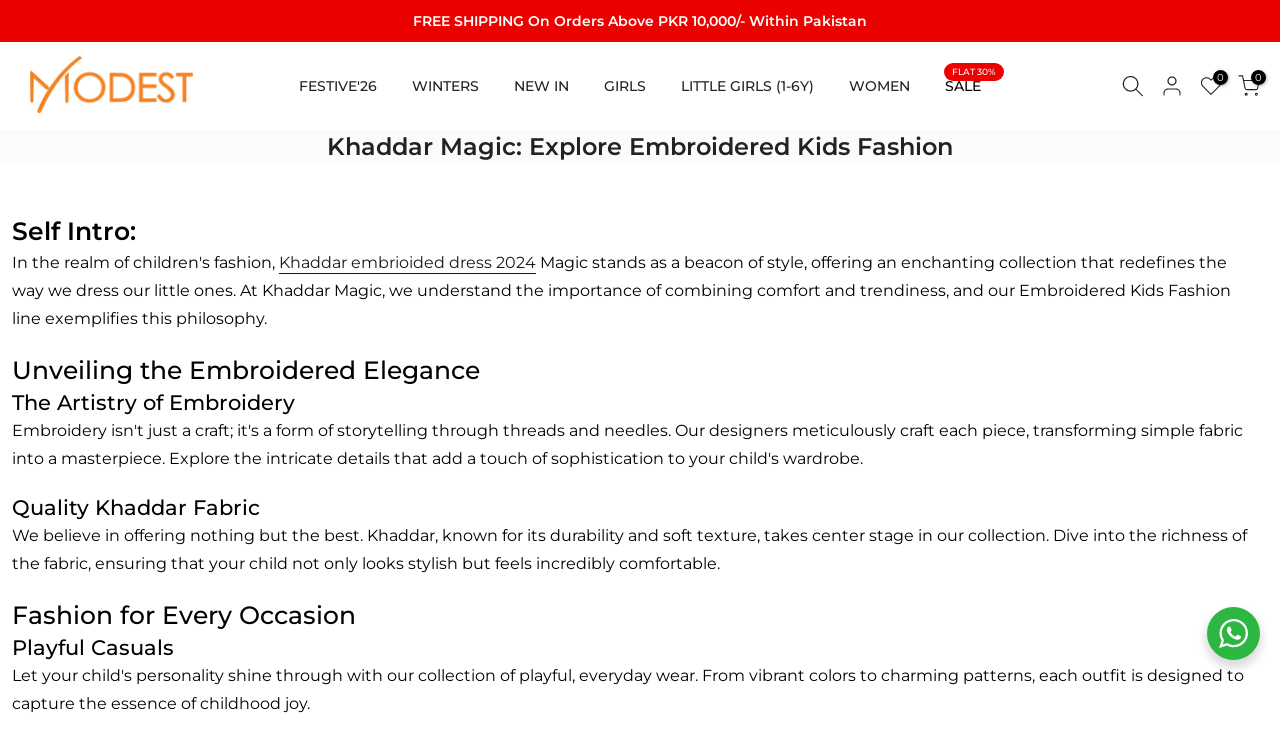

--- FILE ---
content_type: text/html; charset=utf-8
request_url: https://www.shopmodest.pk/products/1-piece-green-net-party-frock?view=a-configs
body_size: 8434
content:

<div id="theme-configs"><section id="shopify-section-template--17724345843866__main-qv" class="shopify-section t4s-section t4s-section-main t4s-section-main-product t4s_tp_flickity t4s-section-admn-fixed"><link href="//www.shopmodest.pk/cdn/shop/t/41/assets/pre_flickityt4s.min.css?v=80452565481494416591740374751" rel="stylesheet" type="text/css" media="all" />
  <link href="//www.shopmodest.pk/cdn/shop/t/41/assets/slider-settings.css?v=46721434436777892401740374751" rel="stylesheet" type="text/css" media="all" />
  <link href="//www.shopmodest.pk/cdn/shop/t/41/assets/main-product.css?v=58778127646595954411740374751" rel="stylesheet" type="text/css" media="all" />
  <link href="//www.shopmodest.pk/cdn/shop/t/41/assets/qv-product.css?v=107094605699731225041740374751" rel="stylesheet" type="text/css" media="all" />
  <style>.t4s-drawer[aria-hidden=false] { z-index: 2000; }</style>
  
  <div class="t4s-container- t4s-product-quick-view t4s-product-media__without_thumbnails t4s-product-thumb-size__">
    <div data-product-featured='{"id":"8613019353242", "disableSwatch":false, "media": true,"enableHistoryState": false, "formID": "#product-form-8613019353242template--17724345843866__main-qv", "removeSoldout":false, "changeVariantByImg":true, "isNoPick":false,"hasSoldoutUnavailable":false,"enable_zoom_click_mb":null,"main_click":"null","canMediaGroup":false,"isGrouped":false,"available":true, "customBadge":null, "customBadgeHandle":null,"dateStart":1756809800, "compare_at_price":265000,"price":225300, "isPreoder":false, "showFirstMedia":true }' class="t4s-row t4s-row__product is-zoom-type__" data-t4s-zoom-main>
      <div class="t4s-col-md-6 t4s-col-12 t4s-col-item t4s-product__media-wrapper"><link href="//www.shopmodest.pk/cdn/shop/t/41/assets/slider-settings.css?v=46721434436777892401740374751" rel="stylesheet" type="text/css" media="all" />
            <div class="t4s-row t4s-g-0 t4s-gx-10 t4s-gx-lg-20">
              <div data-product-single-media-group class="t4s-col-12 t4s-col-item">
                <div data-t4s-gallery- data-main-media data-t4s-thumb-true class="t4s-row t4s-g-0 t4s-slide-eff-fade flickityt4s t4s_ratioadapt t4s_position_8 t4s_cover t4s-flicky-slider  t4s-slider-btn-true t4s-slider-btn-style-outline t4s-slider-btn-round t4s-slider-btn-small t4s-slider-btn-cl-dark t4s-slider-btn-vi-always t4s-slider-btn-hidden-mobile-false" data-flickityt4s-js='{"t4sid": "template--17724345843866__main-qv", "status": true, "checkVisibility": false, "cellSelector": "[data-main-slide]:not(.is--media-hide)","isFilter":false,"imagesLoaded": 0,"adaptiveHeight": 1, "contain": 1, "groupCells": "100%", "dragThreshold" : 6, "cellAlign": "left","wrapAround": true,"prevNextButtons": true,"percentPosition": 1,"pageDots": false, "autoPlay" : 0, "pauseAutoPlayOnHover" : true }'><div data-product-single-media-wrapper data-main-slide class="t4s-col-12 t4s-col-item t4s-product__media-item " data-media-id="36054141960346" data-nt-media-id="template--17724345843866__main-qv-36054141960346" data-media-type="image" data-grname="" data-grpvl="">
	<div data-t4s-gallery--open class="t4s_ratio t4s-product__media is-pswp-disable" style="--aspect-ratioapt:0.7184343434343434;--mw-media:1138px">
		<noscript><img src="//www.shopmodest.pk/cdn/shop/files/modest-kids-image-editing-start-new-31.webp?v=1768299491&amp;width=720" alt="" srcset="//www.shopmodest.pk/cdn/shop/files/modest-kids-image-editing-start-new-31.webp?v=1768299491&amp;width=288 288w, //www.shopmodest.pk/cdn/shop/files/modest-kids-image-editing-start-new-31.webp?v=1768299491&amp;width=576 576w" width="720" height="1002" loading="lazy" class="t4s-img-noscript" sizes="(min-width: 1500px) 1500px, (min-width: 750px) calc((100vw - 11.5rem) / 2), calc(100vw - 4rem)"></noscript>
	   <img data-master="//www.shopmodest.pk/cdn/shop/files/modest-kids-image-editing-start-new-31.webp?v=1768299491" class="lazyloadt4s t4s-lz--fadeIn" data-src="//www.shopmodest.pk/cdn/shop/files/modest-kids-image-editing-start-new-31.webp?v=1768299491&width=1" data-widths="[100,200,400,600,700,800,900,1000,1200,1400,1600]" data-optimumx="2" data-sizes="auto" src="data:image/svg+xml,%3Csvg%20viewBox%3D%220%200%201138%201584%22%20xmlns%3D%22http%3A%2F%2Fwww.w3.org%2F2000%2Fsvg%22%3E%3C%2Fsvg%3E" width="1138" height="1584" alt="">
	   <span class="lazyloadt4s-loader"></span>
	</div>
</div><div data-product-single-media-wrapper data-main-slide class="t4s-col-12 t4s-col-item t4s-product__media-item " data-media-id="36054141927578" data-nt-media-id="template--17724345843866__main-qv-36054141927578" data-media-type="image" data-grname="" data-grpvl="">
	<div data-t4s-gallery--open class="t4s_ratio t4s-product__media is-pswp-disable" style="--aspect-ratioapt:0.7184343434343434;--mw-media:1138px">
		<noscript><img src="//www.shopmodest.pk/cdn/shop/files/modest-kids-image-editing-start-new-30.webp?v=1768299491&amp;width=720" alt="" srcset="//www.shopmodest.pk/cdn/shop/files/modest-kids-image-editing-start-new-30.webp?v=1768299491&amp;width=288 288w, //www.shopmodest.pk/cdn/shop/files/modest-kids-image-editing-start-new-30.webp?v=1768299491&amp;width=576 576w" width="720" height="1002" loading="lazy" class="t4s-img-noscript" sizes="(min-width: 1500px) 1500px, (min-width: 750px) calc((100vw - 11.5rem) / 2), calc(100vw - 4rem)"></noscript>
	   <img data-master="//www.shopmodest.pk/cdn/shop/files/modest-kids-image-editing-start-new-30.webp?v=1768299491" class="lazyloadt4s t4s-lz--fadeIn" data-src="//www.shopmodest.pk/cdn/shop/files/modest-kids-image-editing-start-new-30.webp?v=1768299491&width=1" data-widths="[100,200,400,600,700,800,900,1000,1200,1400,1600]" data-optimumx="2" data-sizes="auto" src="data:image/svg+xml,%3Csvg%20viewBox%3D%220%200%201138%201584%22%20xmlns%3D%22http%3A%2F%2Fwww.w3.org%2F2000%2Fsvg%22%3E%3C%2Fsvg%3E" width="1138" height="1584" alt="">
	   <span class="lazyloadt4s-loader"></span>
	</div>
</div><div data-product-single-media-wrapper data-main-slide class="t4s-col-12 t4s-col-item t4s-product__media-item " data-media-id="36054141993114" data-nt-media-id="template--17724345843866__main-qv-36054141993114" data-media-type="image" data-grname="" data-grpvl="">
	<div data-t4s-gallery--open class="t4s_ratio t4s-product__media is-pswp-disable" style="--aspect-ratioapt:0.7184343434343434;--mw-media:1138px">
		<noscript><img src="//www.shopmodest.pk/cdn/shop/files/modest-kids-image-editing-start-new-32.webp?v=1768299481&amp;width=720" alt="" srcset="//www.shopmodest.pk/cdn/shop/files/modest-kids-image-editing-start-new-32.webp?v=1768299481&amp;width=288 288w, //www.shopmodest.pk/cdn/shop/files/modest-kids-image-editing-start-new-32.webp?v=1768299481&amp;width=576 576w" width="720" height="1002" loading="lazy" class="t4s-img-noscript" sizes="(min-width: 1500px) 1500px, (min-width: 750px) calc((100vw - 11.5rem) / 2), calc(100vw - 4rem)"></noscript>
	   <img data-master="//www.shopmodest.pk/cdn/shop/files/modest-kids-image-editing-start-new-32.webp?v=1768299481" class="lazyloadt4s t4s-lz--fadeIn" data-src="//www.shopmodest.pk/cdn/shop/files/modest-kids-image-editing-start-new-32.webp?v=1768299481&width=1" data-widths="[100,200,400,600,700,800,900,1000,1200,1400,1600]" data-optimumx="2" data-sizes="auto" src="data:image/svg+xml,%3Csvg%20viewBox%3D%220%200%201138%201584%22%20xmlns%3D%22http%3A%2F%2Fwww.w3.org%2F2000%2Fsvg%22%3E%3C%2Fsvg%3E" width="1138" height="1584" alt="">
	   <span class="lazyloadt4s-loader"></span>
	</div>
</div><div data-product-single-media-wrapper data-main-slide class="t4s-col-12 t4s-col-item t4s-product__media-item " data-media-id="36054142025882" data-nt-media-id="template--17724345843866__main-qv-36054142025882" data-media-type="image" data-grname="" data-grpvl="">
	<div data-t4s-gallery--open class="t4s_ratio t4s-product__media is-pswp-disable" style="--aspect-ratioapt:0.7184343434343434;--mw-media:1138px">
		<noscript><img src="//www.shopmodest.pk/cdn/shop/files/modest-kids-image-editing-start-new-33.webp?v=1768299481&amp;width=720" alt="" srcset="//www.shopmodest.pk/cdn/shop/files/modest-kids-image-editing-start-new-33.webp?v=1768299481&amp;width=288 288w, //www.shopmodest.pk/cdn/shop/files/modest-kids-image-editing-start-new-33.webp?v=1768299481&amp;width=576 576w" width="720" height="1002" loading="lazy" class="t4s-img-noscript" sizes="(min-width: 1500px) 1500px, (min-width: 750px) calc((100vw - 11.5rem) / 2), calc(100vw - 4rem)"></noscript>
	   <img data-master="//www.shopmodest.pk/cdn/shop/files/modest-kids-image-editing-start-new-33.webp?v=1768299481" class="lazyloadt4s t4s-lz--fadeIn" data-src="//www.shopmodest.pk/cdn/shop/files/modest-kids-image-editing-start-new-33.webp?v=1768299481&width=1" data-widths="[100,200,400,600,700,800,900,1000,1200,1400,1600]" data-optimumx="2" data-sizes="auto" src="data:image/svg+xml,%3Csvg%20viewBox%3D%220%200%201138%201584%22%20xmlns%3D%22http%3A%2F%2Fwww.w3.org%2F2000%2Fsvg%22%3E%3C%2Fsvg%3E" width="1138" height="1584" alt="">
	   <span class="lazyloadt4s-loader"></span>
	</div>
</div><div data-product-single-media-wrapper data-main-slide class="t4s-col-12 t4s-col-item t4s-product__media-item " data-media-id="36054142058650" data-nt-media-id="template--17724345843866__main-qv-36054142058650" data-media-type="image" data-grname="" data-grpvl="">
	<div data-t4s-gallery--open class="t4s_ratio t4s-product__media is-pswp-disable" style="--aspect-ratioapt:0.7184343434343434;--mw-media:1138px">
		<noscript><img src="//www.shopmodest.pk/cdn/shop/files/modest-kids-image-editing-start-new-34.webp?v=1768299481&amp;width=720" alt="" srcset="//www.shopmodest.pk/cdn/shop/files/modest-kids-image-editing-start-new-34.webp?v=1768299481&amp;width=288 288w, //www.shopmodest.pk/cdn/shop/files/modest-kids-image-editing-start-new-34.webp?v=1768299481&amp;width=576 576w" width="720" height="1002" loading="lazy" class="t4s-img-noscript" sizes="(min-width: 1500px) 1500px, (min-width: 750px) calc((100vw - 11.5rem) / 2), calc(100vw - 4rem)"></noscript>
	   <img data-master="//www.shopmodest.pk/cdn/shop/files/modest-kids-image-editing-start-new-34.webp?v=1768299481" class="lazyloadt4s t4s-lz--fadeIn" data-src="//www.shopmodest.pk/cdn/shop/files/modest-kids-image-editing-start-new-34.webp?v=1768299481&width=1" data-widths="[100,200,400,600,700,800,900,1000,1200,1400,1600]" data-optimumx="2" data-sizes="auto" src="data:image/svg+xml,%3Csvg%20viewBox%3D%220%200%201138%201584%22%20xmlns%3D%22http%3A%2F%2Fwww.w3.org%2F2000%2Fsvg%22%3E%3C%2Fsvg%3E" width="1138" height="1584" alt="">
	   <span class="lazyloadt4s-loader"></span>
	</div>
</div></div>
                <div data-product-single-badge data-sort="sale,new,soldout,preOrder,custom" class="t4s-single-product-badge lazyloadt4s t4s-pa t4s-pe-none t4s-op-0" data-rendert4s="css://www.shopmodest.pk/cdn/shop/t/41/assets/single-pr-badge.css?v=152338222417729493651740374751"></div>
              </div></div></div>
      <div data-t4s-zoom-info class="t4s-col-md-6 t4s-col-12 t4s-col-item t4s-product__info-wrapper t4s-pr">
        <div id="product-zoom-template--17724345843866__main-qv" class="t4s-product__zoom-wrapper"></div>
        <div id="ProductInfo-template--template--17724345843866__main-qv__main" data-t4s-scroll-me class="t4s-product__info-container t4s-op-0 t4s-current-scrollbar"><h1 class="t4s-product__title" style="--title-family:var(--font-family-1);--title-style:none;--title-size:16px;--title-weight:600;--title-line-height:1;--title-spacing:0px;--title-color:#222222;--title-color-hover:#56cfe1;" ><a href="/products/1-piece-green-net-party-frock">1 Piece Green Net Party Frock</a></h1><div class="t4s-product__price-review" style="--price-size:22px;--price-weight:400;--price-color:#696969;--price-sale-color:#ec0101;">
<div class="t4s-product-price"data-pr-price data-product-price data-saletype="0" ><del><span class=money>Rs.2,650.00 PKR</span></del> <ins><span class=money>Rs.2,253.00 PKR</span></ins>
</div><a href="#t4s-tab-reviewtemplate--17724345843866__main-qv" class="t4s-product__review t4s-d-inline-block"><!-- Start of Judge.me code --> 
                          <div style='' class='jdgm-widget jdgm-preview-badge' data-id='8613019353242' style="pointer-events: none;"><div style='display:none' class='jdgm-prev-badge' data-average-rating='5.00' data-number-of-reviews='1' data-number-of-questions='0'> <span class='jdgm-prev-badge__stars' data-score='5.00' tabindex='0' aria-label='5.00 stars' role='button'> <span class='jdgm-star jdgm--on'></span><span class='jdgm-star jdgm--on'></span><span class='jdgm-star jdgm--on'></span><span class='jdgm-star jdgm--on'></span><span class='jdgm-star jdgm--on'></span> </span> <span class='jdgm-prev-badge__text'> 1 review </span> </div></div>  
                        <!-- End of Judge.me code --></a></div><div class="t4s-product__policies t4s-rte" data-product-policies><a href="/policies/shipping-policy">Shipping</a> calculated at checkout.
</div><style>
                  t4s-product-description{
                    padding-bottom: 10px;
                  }
                  t4s-product-description.is--less .t4s-rl-text{
                    display: block;
                  }
                  t4s-product-description.is--less .t4s-rm-text{
                    display: none;
                  }
                  t4s-product-description .t4s-product__description::after{
                    position: absolute;
                    content:"";
                    left:0;
                    right: 0;
                    bottom:0;
                    height: 20px;
                    background: linear-gradient(to top , rgba(255,255,255,0.5) 60%, transparent 100%);
                    transition: .3s linear;
                    pointer-events: none;
                  }
                  t4s-product-description.is--less .t4s-product__description::after{
                    opacity:0;
                  }
                  t4s-product-description [data-lm-content]{
                    max-height: var(--m-h);
                    overflow:hidden;
                    transition: .3s linear;
                  }
                  t4s-product-description button.is--show{
                    display: block
                  }
                  t4s-product-description .t4s-hidden{
                    display: none;
                  }
                  t4s-product-description button{
                    position: absolute;
                    left:50%;
                    right:0;
                    bottom: 0;
                    transform: translateX(-50%) translateY(50%);
                    width: fit-content;
                  }
                </style><div class="t4s-product-info__item t4s-product__description">
                      <div class="t4s-rte">
                        <p>Go kalles this summer with this vintage navy and white striped v-neck t-shirt from the Nike. Perfect for pairing with denim and white kicks for a stylish kalles vibe.</p>
                      </div>
                    </div><script>
                  if (!customElements.get('t4s-product-description')) {
                    class ProductDescription extends HTMLElement{
                      constructor(){
                        super();
                        this.lm_btn = this.querySelector('.t4s-pr-des-rm');
                        this.content = this.querySelector('[data-lm-content]');
                        this.m_h_content = parseInt(this.getAttribute('data-height'));


                        if(!this.lm_btn || !this.content || this.m_h_content < 0 ) return;
                        setTimeout(() => {
                          // console.dir(this.content.scrollHeight);
                          this.lm_btn.classList.toggle('is--show', parseInt(this.content.scrollHeight) > this.m_h_content);
                        },500)
                        this.lm_btn.addEventListener('click',()=>{
                          this.classList.contains('is--less') ? this.content.style.setProperty('--m-h', `${this.m_h_content}px`) : this.content.style.setProperty('--m-h', `${this.content.scrollHeight}px`)
                          this.classList.toggle('is--less');
                        })
                      }
                    }
                    customElements.define('t4s-product-description',ProductDescription);
                  }
                </script><div class="t4s-product-form__variants is-no-pick__false is-payment-btn-true t4s-payment-button t4s-btn-color-dark  is-remove-soldout-false is-btn-full-width__false is-btn-atc-txt-3 is-btn-ck-txt-3 is--fist-ratio-false" style=" --wishlist-color: #222222;--wishlist-hover-color: #56cfe1;--wishlist-active-color: #e81e1e;--compare-color: #222222;--compare-hover-color: #56cfe1;--compare-active-color: #222222;" >
  <div data-callBackVariant id="t4s-callBackVariantproduct-form-8613019353242template--17724345843866__main-qv"><form method="post" action="/cart/add" id="product-form-8613019353242template--17724345843866__main-qv" accept-charset="UTF-8" class="t4s-form__product has--form__swatch is--main-sticky" enctype="multipart/form-data" data-productid="8613019353242" novalidate="novalidate" data-type="add-to-cart-form" data-disable-swatch="false"><input type="hidden" name="form_type" value="product" /><input type="hidden" name="utf8" value="✓" /><link href="//www.shopmodest.pk/cdn/shop/t/41/assets/swatch.css?v=96909906755977331021740374751" rel="stylesheet" type="text/css" media="all" />
        <select name="id" id="product-select-8613019353242template--17724345843866__main-qv" class="t4s-product__select t4s-d-none"><option value="46493938843802" data-mdid="null" data-incoming="false" data-inventoryQuantity="5" data-inventoryPolicy="deny" data-nextIncomingDate="" selected="selected">1-2 Y / Net</option><option value="46493938876570" data-mdid="null" data-incoming="false" data-inventoryQuantity="6" data-inventoryPolicy="deny" data-nextIncomingDate="">2-3 Y / Net</option><option value="46493938909338" data-mdid="null" data-incoming="false" data-inventoryQuantity="5" data-inventoryPolicy="deny" data-nextIncomingDate="">3-4 Y / Net</option><option value="46493938942106" data-mdid="null" data-incoming="false" data-inventoryQuantity="7" data-inventoryPolicy="deny" data-nextIncomingDate="">4-5 Y / Net</option><option value="46493938974874" data-mdid="null" data-incoming="false" data-inventoryQuantity="3" data-inventoryPolicy="deny" data-nextIncomingDate="">5-6 Y / Net</option><option value="46493939007642" data-mdid="null" data-incoming="false" data-inventoryQuantity="3" data-inventoryPolicy="deny" data-nextIncomingDate="">6-7 Y / Net</option></select>

        <div class="t4s-swatch t4s-color-mode__color is-sw-cl__round t4s-color-size__medium t4s-selector-mode__circle"><div data-swatch-option data-id="0" class="t4s-swatch__option is-t4s-name__size">
                <h4 class="t4s-swatch__title"><span>Size: <span data-current-value class="t4s-dib t4s-swatch__current">1-2 Y</span></span></h4>
                <div class="t4s-swatch__list"><div data-swatch-item class="t4s-swatch__item is--selected" data-value="1-2 Y">1-2 Y</div><div data-swatch-item class="t4s-swatch__item" data-value="2-3 Y">2-3 Y</div><div data-swatch-item class="t4s-swatch__item" data-value="3-4 Y">3-4 Y</div><div data-swatch-item class="t4s-swatch__item" data-value="4-5 Y">4-5 Y</div><div data-swatch-item class="t4s-swatch__item" data-value="5-6 Y">5-6 Y</div><div data-swatch-item class="t4s-swatch__item" data-value="6-7 Y">6-7 Y</div></div>
              </div><div data-swatch-option data-id="1" class="t4s-swatch__option is-t4s-name__fabric">
                <h4 class="t4s-swatch__title"><span>Fabric: <span data-current-value class="t4s-dib t4s-swatch__current">Net</span></span></h4>
                <div class="t4s-swatch__list"><div data-swatch-item class="t4s-swatch__item is--selected" data-value="Net">Net</div></div>
              </div></div><link href="//www.shopmodest.pk/cdn/shop/t/41/assets/button-style.css?v=14170491694111950561740374750" rel="stylesheet" type="text/css" media="all" />
      <link href="//www.shopmodest.pk/cdn/shop/t/41/assets/custom-effect.css?v=95852894293946033061740374750" rel="stylesheet" media="print" onload="this.media='all'"><div class="t4s-product-form__buttons" style="--pr-btn-round:40px;">
        <div class="t4s-d-flex t4s-flex-wrap"><div data-quantity-wrapper class="t4s-quantity-wrapper t4s-product-form__qty">
                <button data-quantity-selector data-decrease-qty type="button" class="t4s-quantity-selector is--minus"><svg focusable="false" class="icon icon--minus" viewBox="0 0 10 2" role="presentation"><path d="M10 0v2H0V0z" fill="currentColor"></path></svg></button>
                <input data-quantity-value type="number" class="t4s-quantity-input" step="1" min="1" max="5" name="quantity" value="1" size="4" pattern="[0-9]*" inputmode="numeric">
                <button data-quantity-selector data-increase-qty type="button" class="t4s-quantity-selector is--plus"><svg focusable="false" class="icon icon--plus" viewBox="0 0 10 10" role="presentation"><path d="M6 4h4v2H6v4H4V6H0V4h4V0h2v4z" fill="currentColor" fill-rule="evenodd"></path></svg></button>
              </div><!-- render t4s_wis_cp.liquid --><button data-animation-atc='{ "ani":"t4s-ani-tada","time":6000 }' type="submit" name="add" data-atc-form class="t4s-product-form__submit t4s-btn t4s-btn-base t4s-btn-style-default t4s-btn-color-primary t4s-w-100 t4s-justify-content-center  t4s-btn-effect-sweep-to-bottom t4s-btn-loading__svg"><span class="t4s-btn-atc_text">Add to cart</span>
              <span class="t4s-loading__spinner" hidden>
                <svg width="16" height="16" hidden class="t4s-svg-spinner" focusable="false" role="presentation" viewBox="0 0 66 66" xmlns="http://www.w3.org/2000/svg"><circle class="t4s-path" fill="none" stroke-width="6" cx="33" cy="33" r="30"></circle></svg>
              </span>
            </button></div><div data-shopify="payment-button" class="shopify-payment-button"> <shopify-accelerated-checkout recommended="null" fallback="{&quot;supports_subs&quot;:true,&quot;supports_def_opts&quot;:true,&quot;name&quot;:&quot;buy_it_now&quot;,&quot;wallet_params&quot;:{}}" access-token="a928f87317835d4284960980bad5b2d2" buyer-country="PK" buyer-locale="en" buyer-currency="PKR" variant-params="[{&quot;id&quot;:46493938843802,&quot;requiresShipping&quot;:true},{&quot;id&quot;:46493938876570,&quot;requiresShipping&quot;:true},{&quot;id&quot;:46493938909338,&quot;requiresShipping&quot;:true},{&quot;id&quot;:46493938942106,&quot;requiresShipping&quot;:true},{&quot;id&quot;:46493938974874,&quot;requiresShipping&quot;:true},{&quot;id&quot;:46493939007642,&quot;requiresShipping&quot;:true}]" shop-id="49198989466" enabled-flags="[&quot;ae0f5bf6&quot;]" > <div class="shopify-payment-button__button" role="button" disabled aria-hidden="true" style="background-color: transparent; border: none"> <div class="shopify-payment-button__skeleton">&nbsp;</div> </div> </shopify-accelerated-checkout> <small id="shopify-buyer-consent" class="hidden" aria-hidden="true" data-consent-type="subscription"> This item is a recurring or deferred purchase. By continuing, I agree to the <span id="shopify-subscription-policy-button">cancellation policy</span> and authorize you to charge my payment method at the prices, frequency and dates listed on this page until my order is fulfilled or I cancel, if permitted. </small> </div><button data-class="t4s-mfp-btn-close-inline" data-id="t4s-pr-popup__notify-stock" data-storageid="notify-stock46493938843802" data-mfp-src data-open-mfp-ajax class="t4s-pr__notify-stock" type="button" data-notify-stock-btn data-variant-id="46493938843802" data-root-url="/" style="display: none">Notify Me When Available</button></div><input type="hidden" name="product-id" value="8613019353242" /><input type="hidden" name="section-id" value="template--17724345843866__main-qv" /></form><script type="application/json" class="pr_variants_json">[{"id":46493938843802,"title":"1-2 Y \/ Net","option1":"1-2 Y","option2":"Net","option3":null,"sku":"9570-Grn-18","requires_shipping":true,"taxable":true,"featured_image":null,"available":true,"name":"1 Piece Green Net Party Frock - 1-2 Y \/ Net","public_title":"1-2 Y \/ Net","options":["1-2 Y","Net"],"price":225300,"weight":0,"compare_at_price":265000,"inventory_management":"shopify","barcode":"9570-Grn-18","requires_selling_plan":false,"selling_plan_allocations":[]},{"id":46493938876570,"title":"2-3 Y \/ Net","option1":"2-3 Y","option2":"Net","option3":null,"sku":"9570-Grn-20","requires_shipping":true,"taxable":true,"featured_image":null,"available":true,"name":"1 Piece Green Net Party Frock - 2-3 Y \/ Net","public_title":"2-3 Y \/ Net","options":["2-3 Y","Net"],"price":225300,"weight":0,"compare_at_price":265000,"inventory_management":"shopify","barcode":"9570-Grn-20","requires_selling_plan":false,"selling_plan_allocations":[]},{"id":46493938909338,"title":"3-4 Y \/ Net","option1":"3-4 Y","option2":"Net","option3":null,"sku":"9570-Grn-22","requires_shipping":true,"taxable":true,"featured_image":null,"available":true,"name":"1 Piece Green Net Party Frock - 3-4 Y \/ Net","public_title":"3-4 Y \/ Net","options":["3-4 Y","Net"],"price":242300,"weight":0,"compare_at_price":285000,"inventory_management":"shopify","barcode":"9570-Grn-22","requires_selling_plan":false,"selling_plan_allocations":[]},{"id":46493938942106,"title":"4-5 Y \/ Net","option1":"4-5 Y","option2":"Net","option3":null,"sku":"9570-Grn-24","requires_shipping":true,"taxable":true,"featured_image":null,"available":true,"name":"1 Piece Green Net Party Frock - 4-5 Y \/ Net","public_title":"4-5 Y \/ Net","options":["4-5 Y","Net"],"price":242300,"weight":0,"compare_at_price":285000,"inventory_management":"shopify","barcode":"9570-Grn-24","requires_selling_plan":false,"selling_plan_allocations":[]},{"id":46493938974874,"title":"5-6 Y \/ Net","option1":"5-6 Y","option2":"Net","option3":null,"sku":"9570-Grn-26","requires_shipping":true,"taxable":true,"featured_image":null,"available":true,"name":"1 Piece Green Net Party Frock - 5-6 Y \/ Net","public_title":"5-6 Y \/ Net","options":["5-6 Y","Net"],"price":259300,"weight":0,"compare_at_price":305000,"inventory_management":"shopify","barcode":"9570-Grn-26","requires_selling_plan":false,"selling_plan_allocations":[]},{"id":46493939007642,"title":"6-7 Y \/ Net","option1":"6-7 Y","option2":"Net","option3":null,"sku":"9570-Grn-28","requires_shipping":true,"taxable":true,"featured_image":null,"available":true,"name":"1 Piece Green Net Party Frock - 6-7 Y \/ Net","public_title":"6-7 Y \/ Net","options":["6-7 Y","Net"],"price":259300,"weight":0,"compare_at_price":305000,"inventory_management":"shopify","barcode":"9570-Grn-28","requires_selling_plan":false,"selling_plan_allocations":[]}]</script>
      <script type="application/json" class="pr_options_json">[{"name":"Size","position":1,"values":["1-2 Y","2-3 Y","3-4 Y","4-5 Y","5-6 Y","6-7 Y"]},{"name":"Fabric","position":2,"values":["Net"]}]</script><link href="//www.shopmodest.pk/cdn/shop/t/41/assets/ani-atc.min.css?v=133055140748028101731740374750" rel="stylesheet" media="print" onload="this.media='all'"></div>
</div><div class="t4s-extra-link" ><a class="t4s-ch" data-no-instant rel="nofollow" href="/pages/size-chart" data-class="t4s-mfp-btn-close-inline" data-id="t4s-pr-popup__size-guide" data-storageid="/pages/size-chart" data-open-mfp-ajax data-style="max-width:950px" data-mfp-src="/pages/size-chart/?section_id=ajax_popup">Size Guide</a><a class="t4s-ch" data-no-instant rel="nofollow" href="/products/1-piece-green-net-party-frock" data-class="t4s-mfp-btn-close-inline" data-id="t4s-pr-popup__contact" data-storageid="contact_product8613019353242" data-open-mfp-ajax data-style="max-width:570px" data-mfp-src="/products/1-piece-green-net-party-frock/?section_id=ajax_popup" data-phone='true'>Ask a Question</a></div><div class="t4s-product_meta" ><div class="t4s-option-wrapper">Size: <span class="t4s-productMeta__value t4s-option-value t4s-csecondary t4s-dib">1-2 Y, 2-3 Y, 3-4 Y, 4-5 Y, 5-6 Y, 6-7 Y</span></div><div class="t4s-option-wrapper">Fabric: <span class="t4s-productMeta__value t4s-option-value t4s-csecondary t4s-dib">Net</span></div><div class="t4s-sku-wrapper" data-product-sku>SKU: <span class="t4s-productMeta__value t4s-sku-value t4s-csecondary" data-product__sku-number>9570-Grn-18</span></div><div data-product-available class="t4s-available-wrapper">Availability: <span class="t4s-productMeta__value t4s-available-value">
                    <span data-available-status class="t4s-available-status t4s-csecondary t4s-dib ">
                      <span data-instock-status class="">In Stock</span>
                      <span data-preorder-status class="t4s-dn">Pre order</span>
                    </span>
                    <span data-soldout-status class="t4s-soldout-status t4s-csecondary t4s-dib t4s-dn">Out of stock</span>
                    </span></div><div class="t4s-collections-wrapper">Categories:
                    <a class="t4s-dib" href="/collections/10-10-sale">10 10 Sale</a> <a class="t4s-dib" href="/collections/11-11-sale">11 11 Sale</a> <a class="t4s-dib" href="/collections/11-11-sale-2023">11.11 Sale 2023</a> <a class="t4s-dib" href="/collections/12-12-sale">12 12 sale</a> <a class="t4s-dib" href="/collections/azadi-sale">Azadi Sale</a> <a class="t4s-dib" href="/collections/azadi-sale-2024">Azadi Sale 2024</a> <a class="t4s-dib" href="/collections/best-selling-kids-dress-for-girl">Best Selling Kids Dress For Girls</a> <a class="t4s-dib" href="/collections/blessed-friday-sale">Blessed Friday Sale</a> <a class="t4s-dib" href="/collections/clearance-sale">Clearance sale 2025</a> <a class="t4s-dib" href="/collections/defence-day-sale">Defence Day Sale</a> <a class="t4s-dib" href="/collections/end-of-season-sale">End of season sale</a> <a class="t4s-dib" href="/collections/fabrics">FABRICS</a> <a class="t4s-dib" href="/collections/girls-frocks-collection">Fairy Tales</a> <a class="t4s-dib" href="/collections/flat-50-off">Flat 50% OFF</a> <a class="t4s-dib" href="/collections/kids-frocks-tops">FROCKS & TOPS</a> <a class="t4s-dib" href="/collections/girls-frocks-2024">Frocks & Tops</a> <a class="t4s-dib" href="/collections/frocks-for-girls">Frocks For Girls</a> <a class="t4s-dib" href="/collections/kidswear-dress-collection">Girls</a> <a class="t4s-dib" href="/collections/girls-casuals">Girls Casuals</a> <a class="t4s-dib" href="/collections/girls-dress">Girls Dresses</a> <a class="t4s-dib" href="/collections/girls-frock-collection">Girls Frock Collection</a> <a class="t4s-dib" href="/collections/girls-sale">Girls Sale</a> <a class="t4s-dib" href="/collections/girls-summer-sale">Girls Summer Sale</a> <a class="t4s-dib" href="/collections/girls-wear">Girls Wear</a> <a class="t4s-dib" href="/collections/western-dress-for-girls">Girls Western Dress</a> <a class="t4s-dib" href="/collections/girls-western">Girls Western Dresses</a> <a class="t4s-dib" href="/collections/summer-sale">Great Summer Sale</a> <a class="t4s-dib" href="/collections/khaadi-western">Khaadi western</a> <a class="t4s-dib" href="/collections/kids-western-dress">Kids Western Dress</a> <a class="t4s-dib" href="/collections/kids-western-dress-2026">Kids Western Wear Dress 2026</a> <a class="t4s-dib" href="/collections/limelight-western">Limelight western</a> <a class="t4s-dib" href="/collections/little-girls">Little Girls</a> <a class="t4s-dib" href="/collections/little-girls-sale">Little Girls Sale</a> <a class="t4s-dib" href="/collections/net-fabric">NET</a> <a class="t4s-dib" href="/collections/new-arrivals">New Arrivals</a> <a class="t4s-dib" href="/collections/new-kids-wear-dresses">New In</a> <a class="t4s-dib" href="/collections/new-in">New In</a> <a class="t4s-dib" href="/collections/noor-collection-2026">Noor Collection</a> <a class="t4s-dib" href="/collections/pakistani-dresses-for-kids">Pakistani Dress For Kids</a> <a class="t4s-dib" href="/collections/pakistani-girls-dress">Pakistani Girls Dress</a> <a class="t4s-dib" href="/collections/pakistani-girls-dress-in-australia">Pakistani Girls Dress In Australia</a> <a class="t4s-dib" href="/collections/pakistani-girls-dress-in-canada">Pakistani Girls Dress In Canada</a> <a class="t4s-dib" href="/collections/pakistani-girls-dress-in-dubai">Pakistani Girls Dress In Dubai</a> <a class="t4s-dib" href="/collections/pakistani-girls-dress-in-usa">Pakistani Girls Dress In USA</a> <a class="t4s-dib" href="/collections/pakistani-girls-dresses-in-uk">Pakistani Girls Dresses in UK</a> <a class="t4s-dib" href="/collections/pakistani-kids-dress-in-uk">Pakistani Kids Dress in UK</a> <a class="t4s-dib" href="/collections/pakistani-pret-wear">pakistani pret wear</a> <a class="t4s-dib" href="/collections/sale">Sale</a> <a class="t4s-dib" href="/collections/winter-sale-2024">Sale</a> <a class="t4s-dib" href="/collections/shehnai-kids">Shehnai Collection</a> <a class="t4s-dib" href="/collections/shop-all">Shop All</a> <a class="t4s-dib" href="/collections/summer-dress-for-girls">Summer Dress for girls</a> <a class="t4s-dib" href="/collections/summer-lawn-dress">Summer Lawn Dress</a> <a class="t4s-dib" href="/collections/ethnic-kidswear">Suroor</a> <a class="t4s-dib" href="/collections/little-girl-dress">Toddler Wear Dresses</a> <a class="t4s-dib" href="/collections/twinkle-collection">Twinkle Collection</a> <a class="t4s-dib" href="/collections/buy-dress-under-2500">Under 5000</a> <a class="t4s-dib" href="/collections/western-girls-dresses">Western Girls</a> <a class="t4s-dib" href="/collections/winter-clearance-sale-2025">Winter Clearance Sale</a> <a class="t4s-dib" href="/collections/winter-sale">Winter Sale</a> <a class="t4s-dib" href="/collections/year-end-sale">Year End Sale</a> </div><div class="t4s-tags-wrapper">Tags:
                        <a class="t4s-dib" href="/collections/10-10-sale/casuals">Casuals</a> <a class="t4s-dib" href="/collections/10-10-sale/girls">Girls</a> <a class="t4s-dib" href="/collections/10-10-sale/girls-frock">Girls Frock</a> <a class="t4s-dib" href="/collections/10-10-sale/girls-frocks">Girls Frocks</a> <a class="t4s-dib" href="/collections/10-10-sale/girls-new-arrival">girls new arrival</a> <a class="t4s-dib" href="/collections/10-10-sale/girls-top">girls top</a> <a class="t4s-dib" href="/collections/10-10-sale/girls-tops">girls tops</a> <a class="t4s-dib" href="/collections/10-10-sale/girls-western-wear">girls western wear</a> <a class="t4s-dib" href="/collections/10-10-sale/green">Green</a> <a class="t4s-dib" href="/collections/10-10-sale/net">Net</a> <a class="t4s-dib" href="/collections/10-10-sale/summer">summer</a> <a class="t4s-dib" href="/collections/10-10-sale/toddlers">Toddlers</a> <a class="t4s-dib" href="/collections/10-10-sale/western">Western</a> </div></div><div class="t4s-product_social-share t4s-text-start" ><link href="//www.shopmodest.pk/cdn/shop/t/41/assets/icon-social.css?v=76950054417889237641740374750" rel="stylesheet" type="text/css" media="all" />
                  <div class="t4s-product__social t4s-socials-block t4s-setts-color-true social-main-qv-6" style="--cl:#222222;--bg-cl:#56cfe1;--mgb: px;--mgb-mb: px; --bd-radius:0px;"><div class="t4s-socials t4s-socials-style-1 t4s-socials-size-extra_small t4s-setts-color-true t4s-row t4s-gx-md-20 t4s-gy-md-5 t4s-gx-6 t4s-gy-2"><div class="t4s-col-item t4s-col-auto">
     <a title='Share on Facebook' data-no-instant rel="noopener noreferrer nofollow" href="https://www.facebook.com/sharer/sharer.php?u=https://www.shopmodest.pk/products/1-piece-green-net-party-frock" target="_blank" class="facebook" data-tooltip="top"><svg class=" t4s-icon-facebook" role="presentation" viewBox="0 0 320 512"><path d="M279.14 288l14.22-92.66h-88.91v-60.13c0-25.35 12.42-50.06 52.24-50.06h40.42V6.26S260.43 0 225.36 0c-73.22 0-121.08 44.38-121.08 124.72v70.62H22.89V288h81.39v224h100.17V288z"/></svg></a>
    </div><div class="t4s-col-item t4s-col-auto">
        <a title='Share on Twitter' data-no-instant rel="noopener noreferrer nofollow" href="http://twitter.com/share?text=1%20Piece%20Green%20Net%20Party%20Frock&amp;url=https://www.shopmodest.pk/products/1-piece-green-net-party-frock" target="_blank" class="twitter" data-tooltip="top"><svg class=" t4s-icon-twitter" role="presentation" viewBox="0 0 512 512"><path d="M389.2 48h70.6L305.6 224.2 487 464H345L233.7 318.6 106.5 464H35.8L200.7 275.5 26.8 48H172.4L272.9 180.9 389.2 48zM364.4 421.8h39.1L151.1 88h-42L364.4 421.8z"/></svg></a>
      </div><div class="t4s-col-item t4s-col-auto">
          <a title='Share on Pinterest' data-no-instant rel="noopener noreferrer nofollow" href="http://pinterest.com/pin/create/button/?url=https://www.shopmodest.pk/products/1-piece-green-net-party-frock&amp;media=http://www.shopmodest.pk/cdn/shop/files/modest-kids-image-editing-start-new-31.webp?crop=center&height=1024&v=1768299491&width=1024&amp;description=1%20Piece%20Green%20Net%20Party%20Frock" target="_blank" class="pinterest" data-tooltip="top"><svg class=" t4s-icon-pinterest" role="presentation" viewBox="0 0 384 512"><path d="M204 6.5C101.4 6.5 0 74.9 0 185.6 0 256 39.6 296 63.6 296c9.9 0 15.6-27.6 15.6-35.4 0-9.3-23.7-29.1-23.7-67.8 0-80.4 61.2-137.4 140.4-137.4 68.1 0 118.5 38.7 118.5 109.8 0 53.1-21.3 152.7-90.3 152.7-24.9 0-46.2-18-46.2-43.8 0-37.8 26.4-74.4 26.4-113.4 0-66.2-93.9-54.2-93.9 25.8 0 16.8 2.1 35.4 9.6 50.7-13.8 59.4-42 147.9-42 209.1 0 18.9 2.7 37.5 4.5 56.4 3.4 3.8 1.7 3.4 6.9 1.5 50.4-69 48.6-82.5 71.4-172.8 12.3 23.4 44.1 36 69.3 36 106.2 0 153.9-103.5 153.9-196.8C384 71.3 298.2 6.5 204 6.5z"/></svg></a>
        </div><div class="t4s-col-item t4s-col-auto">
          <a title='Share on Email' data-no-instant rel="noopener noreferrer nofollow" href="mailto:?subject=1%20Piece%20Green%20Net%20Party%20Frock&amp;body=https://www.shopmodest.pk/products/1-piece-green-net-party-frock" target="_blank" class="email" data-tooltip="top"><svg class=" t4s-icon-mail" role="presentation" viewBox="0 0 512 512"><path d="M464 64C490.5 64 512 85.49 512 112C512 127.1 504.9 141.3 492.8 150.4L275.2 313.6C263.8 322.1 248.2 322.1 236.8 313.6L19.2 150.4C7.113 141.3 0 127.1 0 112C0 85.49 21.49 64 48 64H464zM217.6 339.2C240.4 356.3 271.6 356.3 294.4 339.2L512 176V384C512 419.3 483.3 448 448 448H64C28.65 448 0 419.3 0 384V176L217.6 339.2z"/></svg></a>
        </div><div class="t4s-col-item t4s-col-auto">
          <a title='Share on WhatsApp' data-no-instant rel="nofollow" target="_blank" class="whatsapp" href="https://wa.me/?text=1%20Piece%20Green%20Net%20Party%20Frock&#x20;https://www.shopmodest.pk/products/1-piece-green-net-party-frock" data-tooltip="top"><svg class=" t4s-icon-whatsapp" role="presentation" viewBox="0 0 448 512"><path d="M380.9 97.1C339 55.1 283.2 32 223.9 32c-122.4 0-222 99.6-222 222 0 39.1 10.2 77.3 29.6 111L0 480l117.7-30.9c32.4 17.7 68.9 27 106.1 27h.1c122.3 0 224.1-99.6 224.1-222 0-59.3-25.2-115-67.1-157zm-157 341.6c-33.2 0-65.7-8.9-94-25.7l-6.7-4-69.8 18.3L72 359.2l-4.4-7c-18.5-29.4-28.2-63.3-28.2-98.2 0-101.7 82.8-184.5 184.6-184.5 49.3 0 95.6 19.2 130.4 54.1 34.8 34.9 56.2 81.2 56.1 130.5 0 101.8-84.9 184.6-186.6 184.6zm101.2-138.2c-5.5-2.8-32.8-16.2-37.9-18-5.1-1.9-8.8-2.8-12.5 2.8-3.7 5.6-14.3 18-17.6 21.8-3.2 3.7-6.5 4.2-12 1.4-32.6-16.3-54-29.1-75.5-66-5.7-9.8 5.7-9.1 16.3-30.3 1.8-3.7.9-6.9-.5-9.7-1.4-2.8-12.5-30.1-17.1-41.2-4.5-10.8-9.1-9.3-12.5-9.5-3.2-.2-6.9-.2-10.6-.2-3.7 0-9.7 1.4-14.8 6.9-5.1 5.6-19.4 19-19.4 46.3 0 27.3 19.9 53.7 22.6 57.4 2.8 3.7 39.1 59.7 94.8 83.8 35.2 15.2 49 16.5 66.6 13.9 10.7-1.6 32.8-13.4 37.4-26.4 4.6-13 4.6-24.1 3.2-26.4-1.3-2.5-5-3.9-10.5-6.6z"/></svg></a>
        </div></div>

</div></div></div>
      </div>
    </div> 
  </div></section><section id="shopify-section-template--17724345843866__main-qs" class="shopify-section t4s-section t4s-section-main t4s-section-main-product t4s-section-admn-fixed"><link href="//www.shopmodest.pk/cdn/shop/t/41/assets/qs-product.css?v=28443009901869432391740374751" rel="stylesheet" type="text/css" media="all" />

<div class="t4s-product-quick-shop" data-product-featured='{"id":"8613019353242", "isQuickShopForm": true, "disableSwatch":false, "media": true,"enableHistoryState": false, "formID": "#product-form-8613019353242template--17724345843866__main-qs", "removeSoldout":false, "changeVariantByImg":true, "isNoPick":false,"hasSoldoutUnavailable":false,"enable_zoom_click_mb":false,"main_click":"none","canMediaGroup":false,"isGrouped":false,"hasIsotope":false,"available":true, "customBadge":null, "customBadgeHandle":null,"dateStart":1756809800, "compare_at_price":265000,"price":225300, "isPreoder":false }'>
    <div class="t4s-product-qs-inner"><h1 class="t4s-product-qs__title" style="--title-family:var(--font-family-1);--title-style:none;--title-size:16px;--title-weight:600;--title-line-height:1;--title-spacing:0px;--title-color:#222222;--title-color-hover:#56cfe1;" ><a href="/products/1-piece-green-net-party-frock">1 Piece Green Net Party Frock</a></h1><div class="t4s-product-qs__price" style="--price-size:22px;--price-weight:400;--price-color:#696969;--price-sale-color:#ec0101;">
<div class="t4s-product-price"data-pr-price data-product-price data-saletype="2" ><del><span class=money>Rs.2,650.00 PKR</span></del> <ins><span class=money>Rs.2,253.00 PKR</span></ins>
 <span class="t4s-badge-price">SAVE <span class=money>Rs.397.00 PKR</span></span>
</div></div><div class="t4s-product-form__variants is-no-pick__false is-payment-btn-true t4s-payment-button t4s-btn-color-dark  is-remove-soldout-false is-btn-full-width__ is-btn-atc-txt-3 is-btn-ck-txt-3 is--fist-ratio-false" style=" --wishlist-color: #222222;--wishlist-hover-color: #56cfe1;--wishlist-active-color: #e81e1e;--compare-color: #222222;--compare-hover-color: #56cfe1;--compare-active-color: #222222;" >
  <div data-callBackVariant id="t4s-callBackVariantproduct-form-8613019353242template--17724345843866__main-qs"><form method="post" action="/cart/add" id="product-form-8613019353242template--17724345843866__main-qs" accept-charset="UTF-8" class="t4s-form__product has--form__swatch is--main-sticky" enctype="multipart/form-data" data-productid="8613019353242" novalidate="novalidate" data-type="add-to-cart-form" data-disable-swatch="false"><input type="hidden" name="form_type" value="product" /><input type="hidden" name="utf8" value="✓" /><link href="//www.shopmodest.pk/cdn/shop/t/41/assets/swatch.css?v=96909906755977331021740374751" rel="stylesheet" type="text/css" media="all" />
        <select name="id" id="product-select-8613019353242template--17724345843866__main-qs" class="t4s-product__select t4s-d-none"><option value="46493938843802" data-mdid="null" data-incoming="false" data-inventoryQuantity="5" data-inventoryPolicy="deny" data-nextIncomingDate="" selected="selected">1-2 Y / Net</option><option value="46493938876570" data-mdid="null" data-incoming="false" data-inventoryQuantity="6" data-inventoryPolicy="deny" data-nextIncomingDate="">2-3 Y / Net</option><option value="46493938909338" data-mdid="null" data-incoming="false" data-inventoryQuantity="5" data-inventoryPolicy="deny" data-nextIncomingDate="">3-4 Y / Net</option><option value="46493938942106" data-mdid="null" data-incoming="false" data-inventoryQuantity="7" data-inventoryPolicy="deny" data-nextIncomingDate="">4-5 Y / Net</option><option value="46493938974874" data-mdid="null" data-incoming="false" data-inventoryQuantity="3" data-inventoryPolicy="deny" data-nextIncomingDate="">5-6 Y / Net</option><option value="46493939007642" data-mdid="null" data-incoming="false" data-inventoryQuantity="3" data-inventoryPolicy="deny" data-nextIncomingDate="">6-7 Y / Net</option></select>

        <div class="t4s-swatch t4s-color-mode__variant_image t4s-color-size__large t4s-selector-mode__block"><div data-swatch-option data-id="0" class="t4s-swatch__option is-t4s-name__size">
                <h4 class="t4s-swatch__title"><span>Size: <span data-current-value class="t4s-dib t4s-swatch__current">1-2 Y</span></span></h4>
                <div class="t4s-swatch__list"><div data-swatch-item class="t4s-swatch__item is--selected" data-value="1-2 Y">1-2 Y</div><div data-swatch-item class="t4s-swatch__item" data-value="2-3 Y">2-3 Y</div><div data-swatch-item class="t4s-swatch__item" data-value="3-4 Y">3-4 Y</div><div data-swatch-item class="t4s-swatch__item" data-value="4-5 Y">4-5 Y</div><div data-swatch-item class="t4s-swatch__item" data-value="5-6 Y">5-6 Y</div><div data-swatch-item class="t4s-swatch__item" data-value="6-7 Y">6-7 Y</div></div>
              </div><div data-swatch-option data-id="1" class="t4s-swatch__option is-t4s-name__fabric">
                <h4 class="t4s-swatch__title"><span>Fabric: <span data-current-value class="t4s-dib t4s-swatch__current">Net</span></span></h4>
                <div class="t4s-swatch__list"><div data-swatch-item class="t4s-swatch__item is--selected" data-value="Net">Net</div></div>
              </div></div><link href="//www.shopmodest.pk/cdn/shop/t/41/assets/button-style.css?v=14170491694111950561740374750" rel="stylesheet" type="text/css" media="all" />
      <link href="//www.shopmodest.pk/cdn/shop/t/41/assets/custom-effect.css?v=95852894293946033061740374750" rel="stylesheet" media="print" onload="this.media='all'"><div class="t4s-product-form__buttons" style="--pr-btn-round:40px;">
        <div class="t4s-d-flex t4s-flex-wrap"><div data-quantity-wrapper class="t4s-quantity-wrapper t4s-product-form__qty">
                <button data-quantity-selector data-decrease-qty type="button" class="t4s-quantity-selector is--minus"><svg focusable="false" class="icon icon--minus" viewBox="0 0 10 2" role="presentation"><path d="M10 0v2H0V0z" fill="currentColor"></path></svg></button>
                <input data-quantity-value type="number" class="t4s-quantity-input" step="1" min="1" max="5" name="quantity" value="1" size="4" pattern="[0-9]*" inputmode="numeric">
                <button data-quantity-selector data-increase-qty type="button" class="t4s-quantity-selector is--plus"><svg focusable="false" class="icon icon--plus" viewBox="0 0 10 10" role="presentation"><path d="M6 4h4v2H6v4H4V6H0V4h4V0h2v4z" fill="currentColor" fill-rule="evenodd"></path></svg></button>
              </div><!-- render t4s_wis_cp.liquid --><button data-animation-atc='{ "ani":"t4s-ani-shake","time":3000 }' type="submit" name="add" data-atc-form class="t4s-product-form__submit t4s-btn t4s-btn-base t4s-btn-style-default t4s-btn-color-primary t4s-w-100 t4s-justify-content-center  t4s-btn-effect-sweep-to-top t4s-btn-loading__svg"><span class="t4s-btn-atc_text">Add to cart</span>
              <span class="t4s-loading__spinner" hidden>
                <svg width="16" height="16" hidden class="t4s-svg-spinner" focusable="false" role="presentation" viewBox="0 0 66 66" xmlns="http://www.w3.org/2000/svg"><circle class="t4s-path" fill="none" stroke-width="6" cx="33" cy="33" r="30"></circle></svg>
              </span>
            </button></div><div data-shopify="payment-button" class="shopify-payment-button"> <shopify-accelerated-checkout recommended="null" fallback="{&quot;supports_subs&quot;:true,&quot;supports_def_opts&quot;:true,&quot;name&quot;:&quot;buy_it_now&quot;,&quot;wallet_params&quot;:{}}" access-token="a928f87317835d4284960980bad5b2d2" buyer-country="PK" buyer-locale="en" buyer-currency="PKR" variant-params="[{&quot;id&quot;:46493938843802,&quot;requiresShipping&quot;:true},{&quot;id&quot;:46493938876570,&quot;requiresShipping&quot;:true},{&quot;id&quot;:46493938909338,&quot;requiresShipping&quot;:true},{&quot;id&quot;:46493938942106,&quot;requiresShipping&quot;:true},{&quot;id&quot;:46493938974874,&quot;requiresShipping&quot;:true},{&quot;id&quot;:46493939007642,&quot;requiresShipping&quot;:true}]" shop-id="49198989466" enabled-flags="[&quot;ae0f5bf6&quot;]" > <div class="shopify-payment-button__button" role="button" disabled aria-hidden="true" style="background-color: transparent; border: none"> <div class="shopify-payment-button__skeleton">&nbsp;</div> </div> </shopify-accelerated-checkout> <small id="shopify-buyer-consent" class="hidden" aria-hidden="true" data-consent-type="subscription"> This item is a recurring or deferred purchase. By continuing, I agree to the <span id="shopify-subscription-policy-button">cancellation policy</span> and authorize you to charge my payment method at the prices, frequency and dates listed on this page until my order is fulfilled or I cancel, if permitted. </small> </div><button data-class="t4s-mfp-btn-close-inline" data-id="t4s-pr-popup__notify-stock" data-storageid="notify-stock46493938843802" data-mfp-src data-open-mfp-ajax class="t4s-pr__notify-stock" type="button" data-notify-stock-btn data-variant-id="46493938843802" data-root-url="/" style="display: none">Notify Me When Available</button></div><input type="hidden" name="product-id" value="8613019353242" /><input type="hidden" name="section-id" value="template--17724345843866__main-qs" /></form><script type="application/json" class="pr_variants_json">[{"id":46493938843802,"title":"1-2 Y \/ Net","option1":"1-2 Y","option2":"Net","option3":null,"sku":"9570-Grn-18","requires_shipping":true,"taxable":true,"featured_image":null,"available":true,"name":"1 Piece Green Net Party Frock - 1-2 Y \/ Net","public_title":"1-2 Y \/ Net","options":["1-2 Y","Net"],"price":225300,"weight":0,"compare_at_price":265000,"inventory_management":"shopify","barcode":"9570-Grn-18","requires_selling_plan":false,"selling_plan_allocations":[]},{"id":46493938876570,"title":"2-3 Y \/ Net","option1":"2-3 Y","option2":"Net","option3":null,"sku":"9570-Grn-20","requires_shipping":true,"taxable":true,"featured_image":null,"available":true,"name":"1 Piece Green Net Party Frock - 2-3 Y \/ Net","public_title":"2-3 Y \/ Net","options":["2-3 Y","Net"],"price":225300,"weight":0,"compare_at_price":265000,"inventory_management":"shopify","barcode":"9570-Grn-20","requires_selling_plan":false,"selling_plan_allocations":[]},{"id":46493938909338,"title":"3-4 Y \/ Net","option1":"3-4 Y","option2":"Net","option3":null,"sku":"9570-Grn-22","requires_shipping":true,"taxable":true,"featured_image":null,"available":true,"name":"1 Piece Green Net Party Frock - 3-4 Y \/ Net","public_title":"3-4 Y \/ Net","options":["3-4 Y","Net"],"price":242300,"weight":0,"compare_at_price":285000,"inventory_management":"shopify","barcode":"9570-Grn-22","requires_selling_plan":false,"selling_plan_allocations":[]},{"id":46493938942106,"title":"4-5 Y \/ Net","option1":"4-5 Y","option2":"Net","option3":null,"sku":"9570-Grn-24","requires_shipping":true,"taxable":true,"featured_image":null,"available":true,"name":"1 Piece Green Net Party Frock - 4-5 Y \/ Net","public_title":"4-5 Y \/ Net","options":["4-5 Y","Net"],"price":242300,"weight":0,"compare_at_price":285000,"inventory_management":"shopify","barcode":"9570-Grn-24","requires_selling_plan":false,"selling_plan_allocations":[]},{"id":46493938974874,"title":"5-6 Y \/ Net","option1":"5-6 Y","option2":"Net","option3":null,"sku":"9570-Grn-26","requires_shipping":true,"taxable":true,"featured_image":null,"available":true,"name":"1 Piece Green Net Party Frock - 5-6 Y \/ Net","public_title":"5-6 Y \/ Net","options":["5-6 Y","Net"],"price":259300,"weight":0,"compare_at_price":305000,"inventory_management":"shopify","barcode":"9570-Grn-26","requires_selling_plan":false,"selling_plan_allocations":[]},{"id":46493939007642,"title":"6-7 Y \/ Net","option1":"6-7 Y","option2":"Net","option3":null,"sku":"9570-Grn-28","requires_shipping":true,"taxable":true,"featured_image":null,"available":true,"name":"1 Piece Green Net Party Frock - 6-7 Y \/ Net","public_title":"6-7 Y \/ Net","options":["6-7 Y","Net"],"price":259300,"weight":0,"compare_at_price":305000,"inventory_management":"shopify","barcode":"9570-Grn-28","requires_selling_plan":false,"selling_plan_allocations":[]}]</script>
      <script type="application/json" class="pr_options_json">[{"name":"Size","position":1,"values":["1-2 Y","2-3 Y","3-4 Y","4-5 Y","5-6 Y","6-7 Y"]},{"name":"Fabric","position":2,"values":["Net"]}]</script><link href="//www.shopmodest.pk/cdn/shop/t/41/assets/ani-atc.min.css?v=133055140748028101731740374750" rel="stylesheet" media="print" onload="this.media='all'"></div>
</div></div>
</div></section></div>


--- FILE ---
content_type: text/css
request_url: https://www.shopmodest.pk/cdn/shop/t/41/assets/custom.css?v=81256216282572910011740374853
body_size: -425
content:
.t4s-product-sizes .t4s-truncate>span:not(:last-child):after{display:none!important}span.t4s-truncate.t4s-d-block.t4s-w-100{display:flex!important;flex-wrap:wrap;justify-content:center}t4s-product-sizes--sold-out,.rtl_false .t4s-product-sizes .t4s-truncate>span{font-family:Montserrat!important;padding:3px;margin-top:5px;font-size:10px;border:1px black solid}@media (min-width: 1025px){.t4s-col-item{padding-right:12px;padding-left:12px}}@media (max-width: 767px){.t4s-table-res-df table{font-size:10px;width:320px!important}.t4s-table-res-df th{padding:10px 1px}}
/*# sourceMappingURL=/cdn/shop/t/41/assets/custom.css.map?v=81256216282572910011740374853 */
